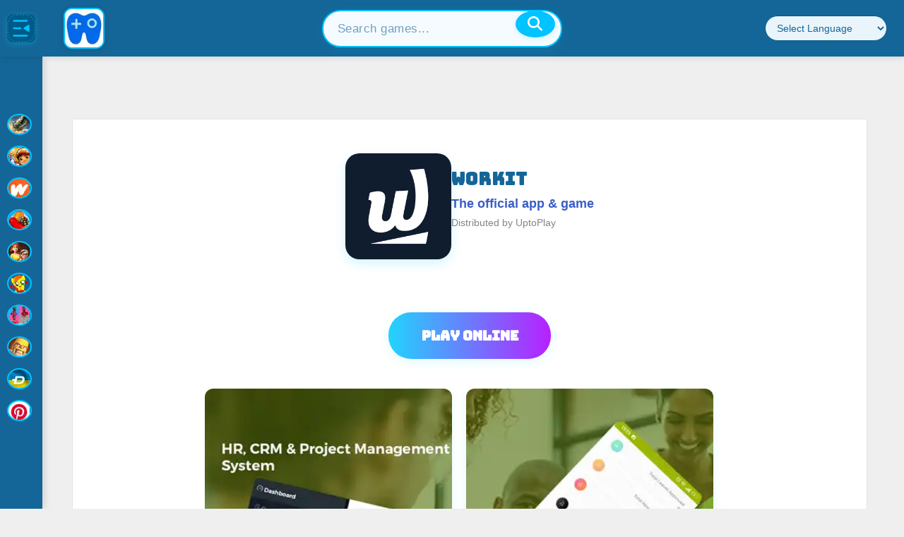

--- FILE ---
content_type: text/css
request_url: https://www.uptoplay.net/plugins/system/jat3/jat3/base-themes/default/css/addons.css
body_size: 642
content:
a,abbr,acronym,address,applet,article,aside,audio,b,big,blockquote,body,canvas,caption,center,cite,code,dd,del,details,dfn,div,dl,dt,em,embed,fieldset,figcaption,figure,footer,form,h1,h2,h3,h4,h5,h6,header,hgroup,html,i,iframe,img,ins,kbd,label,legend,li,mark,menu,nav,object,ol,output,p,pre,q,ruby,s,samp,section,small,span,strike,strong,sub,summary,sup,table,tbody,td,tfoot,th,thead,time,tr,tt,u,ul,var,video{margin:0;padding:0;border:0}ul{list-style:none}.ja-copyright ul{list-style:none;display:inline-table}table{border-collapse:collapse;border-spacing:0}:focus{outline:0}.clearfix:after{content:".";display:block;clear:both;visibility:hidden;line-height:0;height:0}.clearfix{display:inline-block}html[xmlns] .clearfix{display:block}* html .clearfix{height:1%}.clear,.divider{clear:both}.no-display{display:none!important}.nobr,.nowrap{white-space:nowrap!important}.no-border{border:0!important}.no-padding{padding:0!important}.no-margin{margin:0!important}.v-top{vertical-align:top}.v-middle{vertical-align:middle}.v-bottom{vertical-align:bottom}.a-left{text-align:left}.a-center{text-align:center}.a-right{text-align:right}.left{float:left}.right{float:right}.auto-width{width:auto}


--- FILE ---
content_type: text/css
request_url: https://www.uptoplay.net/plugins/system/jat3/jat3/base-themes/default/css/layout.css?v=3
body_size: 441
content:
.item .contentpaneopen,.main .inner{padding-left:15px;padding-right:15px}#ja-mainbody,.column{float:left}#ja-footer,.ja-mass,.wrap{clear:both}.item,.main{position:relative}.column,.ja-box{overflow:hidden}.wrap{width:100%}.main{width:980px;max-width:1200px;margin:0 auto}#ja-current-content,#ja-main,#ja-right{float:right}.column div.ja-module,.column div.ja-moduletable,.column div.module,.column div.moduletable,.main .main-inner1{margin-left:15px;margin-right:15px}.ja-inset2 .div.moduletable,.ja-inset2 div.ja-module,.ja-inset2 div.ja-moduletable,.ja-inset2 div.module{margin-right:0;margin-left:30px}.ja-inset1 .div.moduletable,.ja-inset1 div.ja-module,.ja-inset1 div.ja-moduletable,.ja-inset1 div.module{margin-right:30px;margin-left:0}.items-row{margin-left:-15px;margin-right:-15px}#ja-left .ja-l2 .ja-left1,#ja-left .ja-l2 .ja-left2{width:50%}#ja-left .ja-l1 .ja-col{width:100%}#ja-right .ja-r2 .ja-right1,#ja-right .ja-r2 .ja-right2{width:50%}#ja-right .ja-r1 .ja-col,.cols-1 .item{width:100%}.item{float:left}.cols-2 .item{width:50%}.cols-3 .item{width:33.33%}.cols-4 .item{width:25%}.cols-5 .item{width:20%}.ja-box{float:left}.ja-box-right{position:absolute;right:0}

--- FILE ---
content_type: text/css
request_url: https://www.uptoplay.net/templates/ja_elastica/css/template-3-new01.css?v=028
body_size: 6198
content:
body{font-family:'Open Sans',sans-serif,Arial;line-height:1.6}body#bd{background:#f1f7fa;color:#333;font-size:13px}body.fs1 #ja-wrapper{font-size:1em}body.fs2 #ja-wrapper{font-size:1.1em}body.fs3 #ja-wrapper{font-size:1.2em}body.fs4 #ja-wrapper{font-size:1.3em}body.fs5 #ja-wrapper{font-size:1.4em}body.fs6 #ja-wrapper{font-size:1.5em}a{color:#016114;text-decoration:none}a:hover,a:active,a:focus{color:#333;text-decoration:none}p.readmore{}p.readmore a{background:#0b6a0e!important;background-color:#0b6a0e!important;color:#fff!important;font-size:.85em;line-height:30px;text-transform:uppercase;text-align:center;padding:5px 20px 5px 20px;width:100%}}

p.readmore a:hover,p.readmore a:active,p.readmore a:focus {background-position:right bottom}.ja-content p,.ja-content pre,.ja-content blockquote,.ja-content h1,.ja-content h2,.ja-content h3,.ja-content h4,.ja-content h5,.ja-content h6,.ja-content ol,.ja-content ul,.ja-content dl{font-size:16px;margin:1em 0}h1{font-size:2.2em}h2{font-size:1.8em}h3{font-size:1.5em}h4{font-size:1em;text-transform:uppercase}h5{font-size:1em}.contentheading,.componentheading,h1,h2,h3,h4,h5{color:#333;font-family:sans-serif;font-weight:normal}h1.componentheading,h2.componentheading,.componentheading{font-weight:normal;margin:0 0 1em}h1.contentheading,h2.contentheading,.contentheading{font-weight:normal;margin:0 0 1em;padding:0;white-space:nowrap;text-overflow:ellipsis;overflow:hidden}.contentheading{font-size:2.25em}.blog-featured .contentheading{font-size:1.75em;font-weight:400;margin:0;padding:0;white-space:nowrap;text-overflow:ellipsis;overflow:hidden}.contentheading a{text-decoration:none}.contentheading a:hover,.contentheading a:active,.contentheading a:focus{}.jitem-title{font-size:110%;font-weight:bold}ul li{line-height:160%;margin-bottom:5px;overflow:hidden;padding-left:30px}ol li{line-height:180%;margin-left:30px}dt{font-weight:bold}dd{margin-left:15px;white-space:nowrap;text-overflow:ellipsis;overflow:hidden}hr{border-top:1px solid #ccc}img{max-width:100%}img[align="left"]{margin:0 20px 0 0}input,select,textarea,.inputbox{font-family:sans-serif;font-size:1em;padding:3px}input[type="checkbox"],input[type="radio"]{border:0}.inputbox{background:#fff;border:1px solid #ccc;color:#333}.inputbox:hover,.inputbox:focus{background:#fff}.button,.btn,button.validate{background:#016114;border:1px solid #016114;color:#fff;padding:3px 10px}a.btn{padding:5px 10px 4px}.btn.btn-success{background:#5cb85c;border-color:#5cb85c}.btn.btn-success:hover,.btn.btn-success:focus,.btn.btn-success:active{background:#3b973b;border-color:#3b973b}.button:hover,.button:focus,.btn:hover,.btn:focus,button.validate:hover,button.validate:focus{background:#222;border:1px solid #222;cursor:pointer;color:#fff}.login_form label,.login label{padding-right:10px}form#searchForm{border-top:1px solid #ccc}.searchintro{border-bottom:1px solid #ccc}.results h4{font-size:110%;text-transform:none}.search fieldset{border:1px solid #ccc;margin:15px 0;padding:10px}.search legend{font-size:100%;font-weight:bolder;line-height:1.2;margin-left:10px}div.search{overflow:hidden}#filter-bar>div{display:block;float:none;margin-bottom:10px}.well #extra_class{margin-bottom:10px}#component-contact #emailForm{border-top:1px solid #ccc}#contact-slider{border-bottom:1px solid #e2e2b5;float:none}#contact-slider .title{border-left:1px solid #e2e2b5;border-right:1px solid #e2e2b5;border-top:1px solid #e2e2b5;margin:0;padding:8px 10px}#contact-slider .jpane-toggler-down{background:#333}#contact-slider .jpane-toggler-down a{color:#fff}#contact-slider dt.closed{background:#ffc}#contact-slider .content{border:1px solid #e2e2b5;padding:8px 10px}#contact-slider .contact-image{float:right;margin:15px 0}#contact-form dl dd input.required,#contact-form dl dd textarea.required{width:60%!important}.contact-image img{float:left}.contact .jicons-icons{float:left;margin:0 5px 0 0}#adminForm fieldset{border:1px solid #ccc;margin-bottom:20px;padding:10px}#adminForm fieldset legend{padding:0 5px}.item-page,.cat-children,.com_content .archive,.items-leading .leading .contentpaneopen,.items-row .item .contentpaneopen{background:#fff;border-top:1px solid #e6e6e6;position:relative}.item-page{margin-bottom:1em}.items-leading{}.items-row{}.item{}.article-tools{margin:-1em 0 2em;padding:0;font-size:.875em;color:#999}dl.article-info{margin:0;padding:0;width:80%}dl.article-info dd,dl.article-info dt{margin:0;padding:0 5px 0 0}dl.article-info a{color:#333;border-bottom:1px solid #eee}dd.parent-category-name{}dd.category-name{}dd.create{padding-right:5px}dd.createdby{padding-right:5px}dd.hits{padding-right:5px}dl.article-info span{color:#333;text-transform:uppercase}dl.article-info dt.article-info-term{display:none}p.article-url{margin:10px 0 0}p.modifydate{margin:1em 0 0}.contentdescription{display:block;padding:1em}.contentdescription p{margin:0}ul.actions{float:right;margin:0;padding:0}ul.actions li{display:inline-block}ul.actions li img{border:0;margin:0 5px 0 0}.cat-children{margin:1em 0;padding:1.5em}.cat-children h3{margin:0}.cat-children ul{}.cat-children ul li{background:none;border-top:1px solid #ddd;padding:1em 0}.cat-children ul li span.jitem-title{}.cat-children ul li span.jitem-title a{}.com_content .archive{padding:1.5em}ul#archive-items>li{background:none}.img_caption{margin:1em 0;max-width:100%!important;width:auto!important}p.img_caption{color:#999;max-width:100%;text-transform:uppercase;width:auto}thead tr th{background:#333;color:#fff;padding:5px}thead tr th a,thead tr th a:hover,thead tr th a:focus,thead tr th a:active{color:#fff}.cat-list-row1,.cat-list-row12,tr.cat-list-row1 td,tr.cat-list-row2 td{border-bottom:1px solid #ccc;padding:5px}.cat-list-row1:hover,.cat-list-row2:hover{background:#ffc}.cat-list-row2,tr.cat-list-row2 td{background-color:#f6f6f6}table.contenttoc{border:1px solid #ccc}table.contenttoc td{border-bottom:1px dotted #ccc}table.contenttoc th{background:#f6f6f6;border-bottom:1px solid #ccc;text-transform:uppercase}form#poll{border-bottom:1px dotted #ccc;font-weight:bold}dl.poll{border-bottom:1px dotted #ccc}table.pollstableborder td{background:#f6f6f6;border-bottom:1px solid #ccc;font-weight:bold;padding:5px!important}table.pollstableborder tr.sectiontableentry0 td,table.pollstableborder tr.sectiontableentry1 td{background:#fff;font-weight:normal}.pagination li span,.pagination li strong{line-height:20px}.items-more{border-bottom:1px solid #ccc}.items-more h3{font-size:125%}#ja-main,ja-content{float:none}#ja-container .main{padding:0}#ja-content{}#ja-content-main{background:#fff;border-top:1px solid #e6e6e6;margin:1em 1em 0;padding:1.5em}.com_content #ja-content-main{background:none;border-top:0;padding:0}// fix bug overflow hidden on edit article#ja-content.column,#ja-content .column {overflow:visible}#ja-header{color:#fff;margin-bottom:0}#ja-header .main{padding:0}#ja-header .main-inner1{background:#000}h1.logo,div.logo-text h1{font-size:2em;line-height:1;margin:0}h1.logo{background:#04a022;float:left;font-size:1em;height:70px;width:auto;z-index:12}h1.logo a{background:none;display:block;font-size:2em;height:auto;padding:1em .5em;text-align:center;width:auto}h1.logo a img{max-width:100%}div.logo-text{background:#016114;height:70px;margin:0;padding:0 1em}div.logo-text h1{font-size:2em;font-weight:normal;letter-spacing:3px;margin-top:.5em}div.logo-text h1 a{color:#fff;text-decoration:none;text-transform:uppercase}p.site-slogan{color:#fff;display:block;font-size:.875em;margin:3px 0 0;padding:0}#ja-top{border-left:1px dotted #666;float:right;height:70px;position:absolute;width:auto;z-index:999;right:10px;top:0}#ja-search{border-bottom:1px dotted #666;height:31px;padding:0 1em;position:static}#ja-search .search-btn{display:block;float:left;height:30px;text-indent:-1000em;width:30px}#ja-search:hover .search-btn{}#ja-search form.search{float:left;padding-top:5px;width:155px}#ja-search .inputbox{background:#000;border:1px solid #000;color:#ccc;margin:0;padding:2px 0;text-indent:0;width:100%}#ja-social{height:35px}#ja-social ul{display:block;padding:5px 1em 0}#ja-social ul li{border-right:1px solid #000;float:left;height:30px;margin:0;padding:0;text-indent:-1000em;width:30px}#ja-social ul li a{background:url(/templates/ja_elastica/images/xsocial-bg.png.pagespeed.ic.DqquZ7Rz4t.png) no-repeat center top #444;display:block;height:30px;width:30px}#ja-social ul li.social-rss a{background-position:center top}#ja-social ul li.social-facebook a{background-position:center -30px}#ja-social ul li.social-twitter a{background-position:center -60px}#ja-social ul li.social-gplus a{background-position:center bottom}#ja-social ul li a:hover{background-color:#fff!important}#ja-mainnav{}#ja-navhelper .main{text-transform:uppercase}.ja-breadcrums{text-indent:10px}.ja-links{padding-right:10px}.ja-links li{padding:0 10px}#ja-container ul.menu li{background:url(/templates/ja_elastica/images/xbullet-c.png.pagespeed.ic.ZR8rsbOPh3.png) no-repeat .025em 1em;border-top:1px solid #eee;padding:0 1em}#ja-container ul.menu li:first-child{border-top:0}#ja-container ul.menu li a{color:#000;padding:.5em 0}#ja-container ul.menu li a:hover,#ja-container ul.menu li a:active,#ja-container ul.menu li a:focus{color:#333}#ja-container ul.menu li.active>a{color:#016114;font-weight:bold}#ja-container ul.menu li a img{margin-right:3px}#ja-container ul.menu li ul{border-top:1px solid #eee;margin:0 -1em}#ja-container ul.menu li li{background:none!important;margin-left:1em;padding:0}#ja-container ul.menu li li a{font-weight:normal;text-indent:10px}#ja-footer{color:#fff;font-size:.9em;padding:2em 0}#ja-footer .main{text-align:center}#ja-footer .inner{padding:0}#ja-footer .custom{padding:1em 2em}#ja-footer small{font-size:1em}#ja-footer a{font-size:16px;color:#ddd}#ja-footer a{text-decoration:none;text-shadow:none;color:#fff}#ja-footer a:hover,#ja-footer a:active,#ja-footer a:focus{color:#777}.t3-logo a,.t3-logo-sm a{border-bottom:0!important;margin-top:1em}#ja-banner{border-top:1px solid #eee}div.ja-innerdiv{border-bottom:1px dotted #eee}div.ja-innerdiv h4{font-family:sans-serif;font-size:92%;font-weight:normal;text-transform:uppercase}a.ja-icon-video{background:url(/templates/ja_elastica/images/xicon-youtube.gif.pagespeed.ic.tqdbwy09oJ.jpg) no-repeat 5px 8px #fff;border:1px solid #ccc;color:#666;display:block;font-weight:bold;padding:5px 5px 5px 43px;position:absolute;right:10px;text-decoration:none;top:8px;width:35px}a.ja-icon-video span{color:#666}a.ja-icon-video:hover,a.ja-icon-video:focus,a.ja-icon-video:active{border-color:#ddd;text-decoration:none}a.ja-icon-video:hover span{color:#0f85d8}#ja-absolute .main{height:auto;left:1px;position:fixed;top:1px;width:auto;z-index:99999}#ja-absolute .main a{background:url(/templates/ja_elastica/images/xjoomla15.png.pagespeed.ic.vWThjJzlGH.png) no-repeat left top #fff;display:block;height:99px;overflow:hidden;text-indent:-9999px;width:91px}#ja-absolute .main a:hover,#ja-absolute .main a:focus{background-position:left bottom;text-decoration:none}#ja-extra-col-loading{background:url(/templates/ja_elastica/images/loading.gif) no-repeat 0 0;height:32px;margin:50px auto 0;text-indent:-999em;width:32px}.banneritem{margin-bottom:1em}.syntaxhighlighter .bar .toolbar .item{width:16px!important}.element-invisible{position:absolute;padding:0;margin:0;border:0;height:1px;width:1px;overflow:hidden}.alert.alert-full-bleed{border-radius:0;display:flex;justify-content:center}.bg-blue,.bg-primary{background-color:#0b6a0e!important;color:#fff}.alert{font-size:1rem;line-height:1.5;border:.0625rem solid transparent;border-radius:.125rem;position:relative;display:flex;padding:1rem 1.5rem;background-color:#e6e6e6;color:#fff}.aem-Grid.aem-Grid--default--12>.aem-GridColumn.aem-GridColumn--default--12{float:left;clear:none;width:100%}.aem-GridColumn{box-sizing:border-box;clear:both}@media (min-width:1734px){.aem-GridColumn{margin-bottom:-80px}}@media (min-width:1655px) and (max-width:1734px){.aem-GridColumn{margin-bottom:-100px}}@media (min-width:1400px) and (max-width:1654px){.aem-GridColumn{margin-bottom:-140px}}@media (min-width:1085px) and (max-width:1399px){.aem-GridColumn{margin-bottom:-60px}}@media (min-width:976px) and (max-width:1084px){.aem-GridColumn{margin-bottom:-10px}.aem-GridColumn .card-foreground{margin-top:-60px;margin-bottom:0}}@media (min-width:901px) and (max-width:975px){.aem-GridColumn{margin-bottom:-90px}.aem-GridColumn .card-foreground{margin-top:-80px;margin-bottom:70px}}@media (min-width:860px) and (max-width:900px){.aem-GridColumn{margin-bottom:-120px}.aem-GridColumn .card-foreground{margin-top:-100px;margin-bottom:110px}}@media (min-width:583px) and (max-width:859px){.aem-GridColumn{margin-bottom:-30px}}@media (min-width:506px) and (max-width:582px){.aem-GridColumn{margin-bottom:-50px}}@media (min-width:476px) and (max-width:505px){.aem-GridColumn{margin-bottom:-70px}.aem-GridColumn .card-foreground{margin-top:-30px;margin-bottom:40px}}@media (min-width:401px) and (max-width:475px){.aem-GridColumn{margin-bottom:-100px}.aem-GridColumn .card-foreground{margin-top:-70px;margin-bottom:80px}}@media (max-width:400px){.aem-GridColumn{margin-bottom:-120px}.aem-GridColumn .card-foreground{margin-top:-110px;margin-bottom:100px}}@media (min-width:1734px){.aem-GridColumn-2{margin-bottom:-80px}}@media (min-width:1655px) and (max-width:1734px){.aem-GridColumn-2{margin-bottom:-100px}}@media (min-width:1400px) and (max-width:1654px){.aem-GridColumn-2{margin-bottom:-140px}}@media (min-width:1085px) and (max-width:1399px){.aem-GridColumn-2{margin-bottom:-60px}}@media (min-width:976px) and (max-width:1084px){.aem-GridColumn-2{margin-bottom:-70px}.aem-GridColumn-2 .card-foreground{margin-top:-100px;margin-bottom:0}}@media (min-width:901px) and (max-width:975px){.aem-GridColumn-2{margin-bottom:-140px}.aem-GridColumn-2 .card-foreground{margin-top:-140px;margin-bottom:70px}}@media (min-width:860px) and (max-width:900px){.aem-GridColumn-2{margin-bottom:-180px}.aem-GridColumn-2 .card-foreground{margin-top:-180px;margin-bottom:110px}}@media (min-width:583px) and (max-width:859px){.aem-GridColumn-2{margin-bottom:-70px}.aem-GridColumn-2 .card-foreground{margin-top:-160px;margin-bottom:40px}}@media (min-width:506px) and (max-width:582px){.aem-GridColumn-2{margin-bottom:-70px}.aem-GridColumn-2 .card-foreground{margin-top:-160px;margin-bottom:40px}}@media (min-width:476px) and (max-width:505px){.aem-GridColumn-2{margin-bottom:-100px}.aem-GridColumn-2 .card-foreground{margin-top:-160px;margin-bottom:40px}}@media (min-width:401px) and (max-width:475px){.aem-GridColumn-2{margin-bottom:-140px}.aem-GridColumn-2 .card-foreground{margin-top:-160px;margin-bottom:80px}}@media (max-width:400px){.aem-GridColumn-2{margin-bottom:-140px}.aem-GridColumn-2 .card-foreground{margin-top:-160px;margin-bottom:100px}}@media (max-width:540px){.aem-GridColumn [class*="link-group-col"] div>a{width:60%}.aem-GridColumn-2 [class*="link-group-col"] div>a{margin-right:10%;width:60%}}@media (min-width:541px){[class*="link-group-col"] div>a{margin-right:0;width:92%}}section{display:block}.container{width:100%;margin-right:auto;margin-left:auto;padding-right:.75rem;padding-left:.75rem}@media (min-width:1084px){.container{padding-right:5%;padding-left:5%;width:90%;box-sizing:content-box}}@media (min-width:860px){.mt-md-n5,.my-md-n5{margin-top:-3rem!important}}@media (min-width:1084px){.mb-lg-5,.my-lg-5{margin-bottom:3rem!important}.mt-lg-5,.my-lg-5{margin-top:3rem!important}}@media (min-width:860px){.mt-md-n5,.my-md-n5{margin-top:-3rem!important}}.justify-content-end{justify-content:flex-end!important}.d-flex{display:flex!important}*,::after,::before{box-sizing:border-box}@media (min-width:1400px){.w-lg-col-7{width:58%!important}}@media (min-width:1085px) and (max-width:1399px){.w-lg-col-7{width:40%!important}}@media (max-width:1084px){.w-lg-col-7{width:100%!important}}@media (max-width:860px){.w-100,.w-col-12{width:100%!important}}@media (min-width:860px){html:not([dir=rtl]) .pl-md-5, html:not([dir=rtl]) .px-md-5 {padding-left:3rem!important}html:not([dir=rtl]) .pr-md-5, html:not([dir=rtl]) .px-md-5 {padding-right:3rem!important}}.pb-5,.py-5{padding-bottom:3rem!important}@media (min-width:860px){.pt-5,.py-5{padding-top:3rem!important}}@media (max-width:859px){.pt-5,.py-5{padding-top:5px!important}}@media (min-width:1084px){.depth-lg-none{box-shadow:none!important}.bg-lg-transparent-text-dark{color:#000!important}.bg-lg-transparent,.bg-lg-transparent-text-dark,.bg-lg-transparent-text-light{background-color:transparent!important}}.card{position:relative;display:flex;flex-direction:column;flex:1 1 auto;min-width:1px;word-wrap:break-word;background-clip:border-box}.card-body{flex:1 1 auto;position:relative}@media (min-width:1084px){.highlight .card-body h1,.highlight .card-body .h1{font-size:2.3125rem;margin-bottom:1.25rem}}.highlight .card-body h1,.highlight .card-body .h1{font-size:1.8125rem;margin-bottom:1rem;font-weight:bold}.mb-4,.my-4{margin-bottom:1.5rem!important}@media (min-width:1400px){.container{max-width:1600px}.w-xl-col-5{width:41.66667%!important}}@media (min-width:1084px){.card-img-overlay{display:flex}.card-img-overlay>.card-background{display:flex;flex-direction:column;align-items:center;overflow:hidden;margin:auto 0;width:100%}.card-img-overlay>.card-background-2{display:flex;flex-direction:column;align-items:center;overflow:hidden;margin:auto 0;width:100%}.card-img-overlay>.card-background .card-img{position:relative}.card-img-overlay>.card-background-2 .card-img{position:relative}.card-img-overlay>.card-foreground{width:100%;align-self:center}html:not([dir="rtl"]) .card-img-overlay > .card-foreground {margin-left:-100%!important;margin-right:0}html[dir="rtl"] .card-img-overlay>.card-foreground{margin-right:-100%!important;margin-left:0}}@media (min-width:1400px){.card-img-overlay>.card-background .card-img{width:auto}.card-img-overlay>.card-background-2 .card-img{width:auto}.card-background{min-height:720px}.card-background-2{min-height:720px}}@media (min-width:860px) and (max-width:1399px){.card-background{min-height:600px}.card-background-2{min-height:600px}}@media (min-width:540px) and (max-width:859px){.card-background{min-height:400px}.card-background-2{min-height:400px}}@media (max-width:539px){.card-background{min-height:400px}.card-background-2{min-height:400px}}$bannergrande =  $bannergrande . '            <source media="(min-width: 540px)" data-srcset="/images/offidocsbanner01-859x540.jpg.webp" srcset="/images/offidocsbanner01-859x540.jpg.webp"> ' . "\n";
    $bannergrande =  $bannergrande . '            <img class="blur-up lazypreload card-img w-100 ls-is-cached lazyloaded x-hidden-focus" alt="Icons from the OffiDocs app like Gimp online, Audacity online, LibreOffice online, OpenOffice online, Openshot online and more. " data-srcset="/images/offidocsbanner01-539x400.jpg.webp" data-src="/images/offidocsbanner01-539x400.



.card-img {width:100%;flex-shrink:0}.card-deck{display:flex;flex-direction:column}.card-deck .card{margin-bottom:.75rem}@media (min-width:540px){.card-deck{flex-flow:row wrap;margin-right:-.75rem;margin-left:-.75rem}.card-deck .card{display:flex;flex:1 0 0%;flex-direction:column;margin-right:.75rem;margin-bottom:0;margin-left:.75rem}}.mb-0,.my-0{margin-bottom:0!important}@media (min-width:1400px){.h2,h2{font-size:2.3125rem;margin-bottom:1.25rem}}@media (min-width:1084px){.h2,h2{font-size:1.8125rem;margin-bottom:1rem;font-weight:bold}}.h2,h2{font-size:1.3rem;margin-bottom:.75rem;color:#0b6a0e!important}.contentheading a{color:#0b6a0e!important}@media (min-width:860px){html:not([dir=rtl]) .mr-md-n4, html:not([dir=rtl]) .mx-md-n4 {margin-right:-1.5rem!important}}html:not([dir=rtl]) [class*=link-group-col] {margin-right:-1.5rem}@media (min-width:860px){html:not([dir=rtl]) .mr-md-n4, html:not([dir=rtl]) .mx-md-n4 {margin-right:-1.5rem!important}}@media (min-width:540px){html:not([dir=rtl]) .mr-sm-0, html:not([dir=rtl]) .mx-sm-0 {margin-right:0!important}}[class*="link-group-col"]{align-items:baseline;display:flex;flex-wrap:wrap;text-align:center}.link-group{min-height:2.5rem;margin-top:-.5rem;margin-bottom:-.5rem}@media (min-width:540px){html:not([dir=rtl]) .link-group-col-sm-2 div {padding-right:1.5rem}}html:not([dir=rtl]) .link-group-col-1 div {padding-right:1.5rem}@media (min-width:540px){.link-group-col-sm-2 div{flex:0 0 50%;max-width:50%}.link-group-col-1 div{flex:0 0 42%;max-width:42%}}@media (max-width:540px){.link-group-col-1 div{flex:0 0 100%;max-width:100%}}.link-group .action-trigger,.link-group .btn{margin-top:.5rem;margin-bottom:.5rem;padding:10px;font-size:15px}@media (min-width:860px){.material-md-card a{color:#0b6a0e}}@media (min-width:1100px){.menux ul>li>ul{width:800px;columns:3;-webkit-columns:3;-moz-columns:3;border:1px solid #e8e8e8!important}}@media (max-width:1099px) and (min-width:700px){.menux ul>li>ul{width:520px;columns:2;-webkit-columns:2;-moz-columns:2;border:1px solid #e8e8e8!important}}@media (max-width:699px){.menux ul>li>ul{columns:1;-webkit-columns:1;-moz-columns:1;border:1px solid #e8e8e8!important}}.link-group a{display:inline-block;margin-top:1rem;margin-bottom:1rem}.btn-brand,.btn-primary,.theme-dark .btn-brand,.theme-dark .btn-primary-alt{background-color:#0b6a0e!important;color:#fff!important}.btn{display:inline-block;font-weight:600;border:.125rem solid transparent;position:relative;border-radius:.125rem;background-color:inherit;color:inherit;text-decoration:none;padding:.625rem .75rem;font-size:1rem;line-height:1;cursor:pointer}a{color:#0b6a0e}@media (min-width:768px){.site-footer{padding-bottom:80px}}.site-footer{background:#0b6a0e;color:#eee;padding:0 0 40px;font-size:15px;line-height:24px;text-align:center;padding-top:30px;float:left;width:100%}footer{display:block}@media (min-width:768px){.site-footer .wrap{text-align:left;grid-template-columns:3fr 1fr 1fr 3fr}}.site-footer .wrap{display:grid;grid-column-gap:32px;max-width:1158px;margin:0 auto;padding-left:24px;padding-right:24px}@media (min-width:768px){.site-footer .wrap .aboutwpbeginner{max-width:350px;grid-column:span 1;border:none;margin:0;padding:0}}@media (max-width:767px){.site-footer .wrap .aboutwpbeginner{grid-column: 1 / -1}}@media (min-width:768px){.site-footer .wrap .site-links{max-width:200px;border:none;margin:0;padding:0}}@media (max-width:767px){.site-footer .wrap .site-links{grid-column: 1 / -1}}@media (min-width:768px){.site-footer .wrap .our-sites{max-width:200px;border:none;margin:0;padding:0}}@media (max-width:767px){.site-footer .wrap .our-sites{grid-column: 1 / -1}}.aboutwpbeginner{padding-bottom:32px;margin-bottom:32px;border-bottom:1px solid rgba(157,140,129,.2)}.aboutwpbeginner .footer-heading{font-size:16px;font-weight:700;letter-spacing:normal;text-transform:none;margin-bottom:28px}.footer-heading{color:#fff;font-size:16px;font-weight:600;-webkit-font-smoothing:antialiased;-moz-osx-font-smoothing:grayscale;line-height:21px;letter-spacing:.08em;margin-bottom:25px;text-transform:uppercase}.site-footer p{margin:0 0 16px;padding:0}.site-footer a{color:#d7edf4;text-decoration:none}@media (min-width:768px){.footer-socials .social-label{display:inline-block;margin:0;vertical-align:middle}}.footer-socials .social-label{display:block;font-size:16px;margin-bottom:24px}@media (min-width:768px){.footer-socials .social-links{display:inline-block;vertical-align:middle}}.footer-socials .social-links{margin-left:-12px}.social-links{display:flex;flex-wrap:wrap;justify-content:space-around}@media (min-width: 768px)
.footer-socials .social-links a {
    display: inline-flex;
    flex-basis: 0%;
}.social-links a{float:left;display:flex;flex-basis:25%;justify-content:center;align-items:center;width:60px;height:60px}.footer-socials svg{fill:#fff}.footer-widget ul{display:block;list-style-type:disc;margin-block-start:1em;margin-block-end:1em;margin-inline-start:0;margin-inline-end:0;padding-inline-start:40px}.footer-widget ul li{list-style-type:none;margin-bottom:14px;display:list-item;text-align:-webkit-match-parent}@media (min-width: 768px)
.site-footer .wrap .our-sites ul {
    -webkit-columns: 2;
    -moz-columns: 2;
    columns: 2;
}.footer-copyright{color:#757575;font-size:15px;line-height:1.6;padding:40px 0;text-align:center}.footer-copyright .wrap{max-width:1158px;margin:0 auto;padding-left:24px;padding-right:24px}.footer-copyright p{margin-bottom:12px;margin:0 0 16px;padding:0}.footer-copyright a{color:#757575;text-decoration:none}.site-links ol,.site-links ul{margin:0;padding:0}.wrap ul{display:block;list-style-type:disc;margin-block-start:1em;margin-block-end:1em;margin-inline-start:0;margin-inline-end:0;padding-inline-start:1px}.wrap ul li{padding-left:0!important}.menux ul li ul li{padding-left:20px!important}@media screen and (min-width:720px){.menux ul>li{padding-left:30px!important}}@media screen and (max-width:719px){.menux .nav{padding-left:20px}}.cookie-banner{padding-bottom:20px!important}.only2lines{overflow:hidden;text-overflow:ellipsis;display:-webkit-box;-webkit-line-clamp:2;line-clamp:2;-webkit-box-orient:vertical;float:left}.containertestimonials{border-radius:5px;padding:16px;width:41%;float:left;margin-left:5%;padding:10px 10px 20px 10px;border:1px solid #bfbfbf;background-color:#fff;box-shadow:4px 4px 5px #aaa;color:#444;margin-bottom:20px;text-align:left}.containertestimonials::after{content:"";clear:both;display:table}.containertestimonials img{display:block;position:relative;margin-right:10px;float:right;padding-left:4px;background:#fff;padding-bottom:4px;width:40px}.containertestimonials span{font-size:20px;margin-right:15px}@media (max-width:500px){.containertestimonials{text-align:left;width:80%;margin-bottom:20px;margin-left:10%}}.items-more{border-bottom:0!important}.contentpaneopen p{text-align:center;margin:.5em 0;width:100%}.contentpaneopen{text-align:center;width:100%}p.readmore a{width:100%}.mySlidesT{display:none}#ja-header .main{width:100%!important}@media (max-width:720px){#ja-header{height:60px!important}}.item .contentpaneopen{padding-left:0!important;padding-right:0!important;padding-top:10px!important;background:#fff;box-shadow: 0 1px 1px rgb(0 0 0 / 25%)}